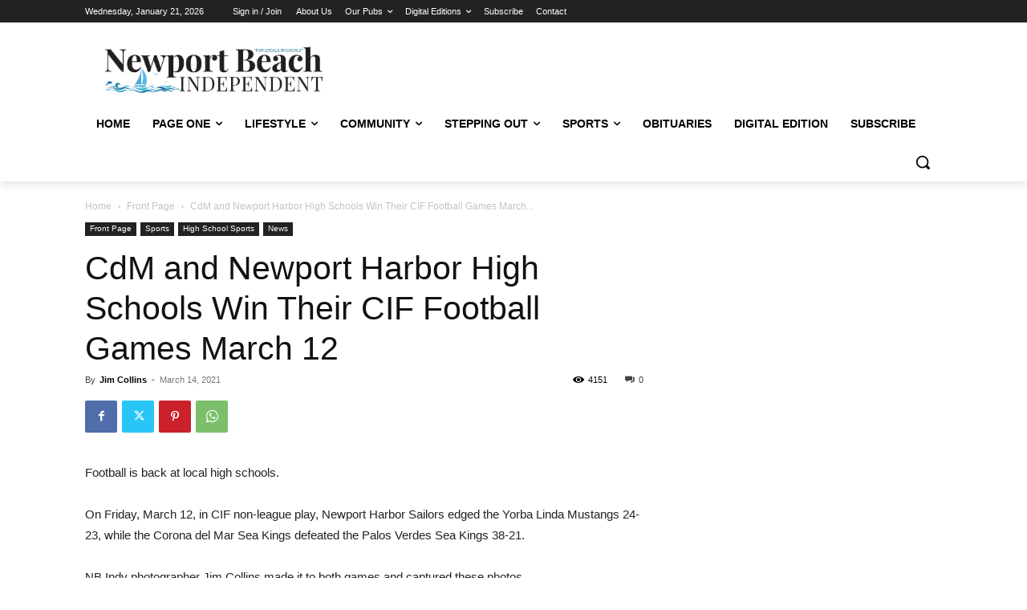

--- FILE ---
content_type: text/html; charset=utf-8
request_url: https://www.google.com/recaptcha/api2/aframe
body_size: 268
content:
<!DOCTYPE HTML><html><head><meta http-equiv="content-type" content="text/html; charset=UTF-8"></head><body><script nonce="7gU4CXjiJ4Rk1bAvSPj4mg">/** Anti-fraud and anti-abuse applications only. See google.com/recaptcha */ try{var clients={'sodar':'https://pagead2.googlesyndication.com/pagead/sodar?'};window.addEventListener("message",function(a){try{if(a.source===window.parent){var b=JSON.parse(a.data);var c=clients[b['id']];if(c){var d=document.createElement('img');d.src=c+b['params']+'&rc='+(localStorage.getItem("rc::a")?sessionStorage.getItem("rc::b"):"");window.document.body.appendChild(d);sessionStorage.setItem("rc::e",parseInt(sessionStorage.getItem("rc::e")||0)+1);localStorage.setItem("rc::h",'1769023138325');}}}catch(b){}});window.parent.postMessage("_grecaptcha_ready", "*");}catch(b){}</script></body></html>